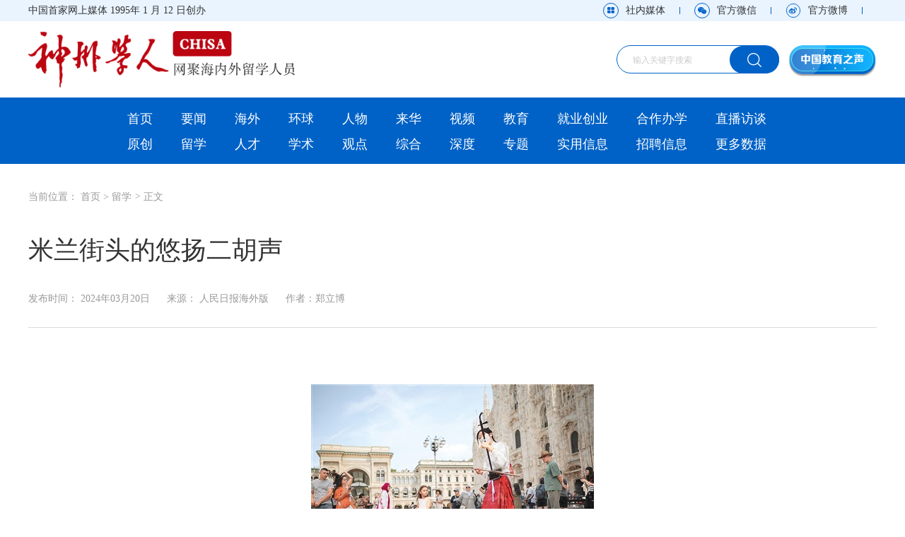

--- FILE ---
content_type: text/html
request_url: http://www.chisa.edu.cn/studyabroad/202403/t20240319_2111169376.html
body_size: 38504
content:
<!DOCTYPE html>
<html>
	<head>
		<meta charset="utf-8" />
		<title>米兰街头的悠扬二胡声 - 神州学人网</title>
        <meta name="keywords" content="神州学人网,教育部主管,中国教育报刊社主办,中国教育报刊社,教育报刊社,留学,留学服务,留学生,留学生就业,留学生招聘,留学生回国,回国证明,学历认证,就业落户,海归,海归创业,人才,高层次人才,创新创业,人文交流,公派留学,自费出国留学,留学人才,招聘,外交,杂志,神州学人杂志,期刊,神州学人期刊,神人期刊,神人杂志,神人,神人编辑部,神州学人编辑部,神人网站,郑晓慧,留学,经历,中国音乐">
        <meta name="description" content="国内首家中文网络媒体、79家中央新闻网站之一。内容涵盖国家公派留学、自费出国留学、国际教育、教育科技人才政策、留学人才需求招聘信息、留学教育专题信息。与海归发展、高层次人才、为国服务、外交外事、创新创业、人文交流等联系密切。">
        <meta charset="utf-8">
        <meta http-equiv="X-UA-Compatible" content="IE=edge">
        <meta charset="utf-8">
        <meta http-equiv="X-UA-Compatible" content="IE=edge">
        <meta name="viewport" content="width=device-width, initial-scale=1.0, minimum-scale=1.0, maximum-scale=1.0, user-scalable=no" />
        <link rel="shortcut icon" type="image/ico" href="http://www.chisa.edu.cn/resources/images/favicon.ico?2=2">

        <link rel="stylesheet" type="text/css" href="/resources/css/reset.css?2=3">
        <link rel="stylesheet" type="text/css" href="/resources/css/main.css?2=3">
        <link rel="stylesheet" type="text/css" href="/resources/css/swiper.min.css?2=3">
        <link rel="stylesheet" type="text/css" href="/resources/css/media.css?2=3">
        
        <script type="text/javascript" src="/resources/js/jquery-3.6.1.min.js?2=3"></script>
        <script type="text/javascript" src="/resources/js/swiper.min.js?2=3"></script>
        <script type="text/javascript" src="/resources/js/common.js?2=3"></script>
        <script type="text/javascript" src="/resources/js/ylmarquee.js?2=3"></script>
        <script type="text/javascript" src="/resources/js/piwik.js?2=3"></script>
        <script type="text/javascript" src="/resources/js/lazyload.min.js?2=3"></script>
      
    </head>
        <body>
    <div id='wx_pic' style='margin:0 auto;display:none;'>
        <img src='/resources/images/chisalogo_250x250.png?4=3' />
    </div>

    <!-- 移动端顶部 -->
    <div class="header_mb">
        <div class="menu_top clearfix">
            <a class="logo">
                <img src="/resources/images/logo3.png?1=2" />
            </a>
            <div class="menu-btn">
                <span></span>
                <span></span>
                <span></span>
            </div>
            <div class="search">
                <a href="/search" class="btn_search"></a>
            </div>
        </div>
        <div class="mob-top-nav">
            <div class="part">
                <div class="top-nav-pro">
                    <div class="top-nav-pro-cont">
                        <a class="active" href="http://chisa.edu.cn" title="首页">首页</a>
                        <a href="http://www.chisa.edu.cn/exclusive/" title="原创">原创</a>
                        <a href="http://www.chisa.edu.cn/news/" title="要闻">要闻</a>
                        <a href="http://www.chisa.edu.cn/overseas/" title="海外">海外</a>
                        <a href="http://www.chisa.edu.cn/global/" title="环球">环球</a>
                        <a href="http://www.chisa.edu.cn/people/" title="人物">人物</a>
                        <a href="http://www.chisa.edu.cn/studyinchina/" title="来华">来华</a>
                        <a href="javascript:;">视频</a>
                        <a href="http://www.chisa.edu.cn/education/" title="教育">教育</a>
                        <a href="http://www.chisa.edu.cn/bussiness/" title="就业创业">就业创业</a>
                        <a href="http://www.chisa.edu.cn/educoop/" title="合作办学">合作办学</a>
                        <a href="javascript:;">直播访谈</a>
                        <a href="http://www.chisa.edu.cn/studyabroad/" title="留学">留学</a>
                        <a href="http://www.chisa.edu.cn/talents/" title="人才">人才</a>
                        <a href="http://www.chisa.edu.cn/scholary/express/" title="学术">学术</a>
                        <a href="http://www.chisa.edu.cn/opinion/" title="观点">观点</a>
                        <a href="http://www.chisa.edu.cn/general/" title="综合">综合</a>
                        <a href="http://www.chisa.edu.cn/indepth/" title="深度">深度</a>
                        <a href="http://www.chisa.edu.cn/issues/" title="专题">专题</a>
                        <a href="http://www.chisa.edu.cn/information/" title="实用信息">实用信息</a>
                        <a href="javascript:;" title="招聘信息">招聘信息</a>
                        <a href="http://www.chisa.edu.cn/more/" title="更多数据">更多数据</a>
                    </div>
                </div>
                <div class="top-nav-menu">
                    <div class="menu-box" id="menu">
                        <div class="bar"></div>
                        <div class="bar"></div>
                        <div class="bar"></div>
                    </div>
                </div>
            </div>
        </div>
        <div class="menu">
            <div class="con">
                <div class="nav_list">
                    <!-- <div class="item"><a href="login.html" class="nav_blcok">登录</a></div> -->
                    <!-- <div class="item"><a href="register.html" class="nav_blcok">注册</a></div> -->
                    <div class="item"><a href="javascript:;" class="nav_blcok btn_media">社内媒体</a></div>
                    <div class="item">
                        <a href="javascript:;" class="nav_blcok">官方微信<em class="bl"></em></a>
                        <div class="second_nav">
                            <div class="code_box">
                                <img src="/resources/images/wechat_code.png?2=1" />
                            </div>
                        </div>
                    </div>
                    <div class="item"><a href="https://weibo.com/haigui365" class="nav_blcok">官方微博</a></div>
                    <div class="item"><a href="/magazine" class="nav_blcok">数字杂志</a></div>
                </div>
            </div>
        </div>
    </div>
    <!-- 移动端顶部 end -->
    <!-- 移动端下滑菜单 -->
    <div class="mob-map" id="map">
        <div class="mob-map-banner">
            <div class="logo"><img src="/resources/images/logo3.png?2=1" /></div>
        </div>
        <div class="mob-map-cont">
            <div class="mob-map-title">网站地图</div>
            <div class="mob-map-close">
                <div class="bar"></div>
                <div class="bar"></div>
                <div class="bar"></div>
            </div>
            <div class="mob-map-part">
                <ul class="clearfix">
                    <li><a href="/">首页</a></li>
                    <li><a href="http://www.chisa.edu.cn/exclusive/">原创</a></li>
                    <li><a href="http://www.chisa.edu.cn/news/">要闻</a></li>
                    <li><a href="http://www.chisa.edu.cn/overseas/">海外</a></li>
                    <li><a href="http://www.chisa.edu.cn/global/">环球</a></li>
                    <li><a href="http://www.chisa.edu.cn/people/">人物</a></li>
                    <li><a href="http://www.chisa.edu.cn/studyinchina/">来华</a></li>
                    <li><a href="javascript:;">视频</a></li>
                    <li><a href="http://www.chisa.edu.cn/education/">教育</a></li>
                    <li><a href="http://www.chisa.edu.cn/bussiness/">就业创业</a></li>
                    <li><a href="http://www.chisa.edu.cn/educoop/">合作办学</a></li>
                    <li><a href="javascript:;">直播访谈</a></li>
                    <li><a href="http://www.chisa.edu.cn/studyabroad/">留学</a></li>
                    <li><a href="http://www.chisa.edu.cn/talents/">人才</a></li>
                    <li><a href="http://www.chisa.edu.cn/scholary/express/">学术</a></li>
                    <li><a href="http://www.chisa.edu.cn/opinion/">观点</a></li>
                    <li><a href="http://www.chisa.edu.cn/general/">综合</a></li>
                    <li><a href="http://www.chisa.edu.cn/indepth/">深度</a></li>
                    <li><a href="http://www.chisa.edu.cn/issues/">专题</a></li>
                    <li><a href="http://www.chisa.edu.cn/information/">实用信息</a></li>
                    <li><a href="javascript:;">招聘信息</a></li>
                    <li><a href="http://www.chisa.edu.cn/more/">更多数据</a></li>
                </ul>
            </div>
        </div>
    </div>
    <!-- 移动端下滑菜单 end -->


    

    <!-- 广告位 -->
    <!-- <div class="advan_blcok2">
        <div class="wapper">
            <div class="advan_list clearfix">
                <div class="item">
                    <a href="http://chisa.edu.cn" class="inbox">
                        <img src="/resources/images/index_adwans1.jpg?2=2" class="ad_img" />
                        <img src="/resources/images/icon_gg.png?1=1" class="ad_icon" />
                    </a>
                </div>
                <div class="item">
                    <a href="http://chisa.edu.cn" class="inbox">
                        <img src="/resources/images/index_adwans2.jpg?2=2" class="ad_img" />
                        <img src="/resources/images/icon_gg.png?1=1" class="ad_icon" />
                    </a>
                </div>
                <div class="item">
                    <a href="http://chisa.edu.cn" class="inbox">
                        <img src="/resources/images/index_adwans3.jpg?2=2" class="ad_img" />
                        <img src="/resources/images/icon_gg.png?1=1" class="ad_icon" />
                    </a>
                </div>
            </div>
        </div>
    </div> -->

    <!-- 菜单 -->
    <div class="advan_blcok3">
        <div class="wapper">
            <div class="btn_ad clearfix">
                <div class="btn_left">中国首家网上媒体 1995年 1 月 12 日创办</div>
                <div class="btn_right">
                    <div class="btn_item btn_media">社内媒体</div>
                    <em></em>
                    <div class="btn_item btn_wechat">官方微信
                        <div class="code_box">
                            <img src="/resources/images/wechat_code.png?2=1" />
                        </div>
                    </div>
                    <em></em>
                    <a class="btn_item btn_weibo" href="https://weibo.com/haigui365" target="_blank">官方微博</a>
                    <em></em>
                    <!-- <a href="login.html" target="_blank" class="btn_item btn_login">登录</a> -->
                    <!-- <a href="register.html" target="_blank" class="btn_register">注册</a> -->
                </div>
            </div>
        </div>
    </div>

    <!-- logo、搜索 -->
    <div class="advan_blcok4">
        <div class="wapper">
            <div class="head_box clearfix">
                <div class="head_left">
                    <a href="http://chisa.edu.cn" class="logo">
                        <img src="/resources/images/logo.png?1=2" />
                    </a>
                    <!-- <a href="###" class="hot"><img src="/resources/images/index_da3.png?2=3" /></a> -->
                </div>
                <div class="head_right">
                    <div class="search_box">
                        <input type="search" name="searchword" id="searchword" class="input" placeholder="输入关键字搜索" />
                        <button class="search_btn"></button>
                    </div>
                    <a class="head_number" href="/magazine" target="_blank">
                        <img src="/resources/images/index_zz.png?1=2" />
                    </a>
                </div>
            </div>
        </div>
    </div>

    <!-- 菜单 -->
    <div class="menu_block">
        <div class="wapper">
            <div class="menu_list" style="padding: 0 120px 0 120px;">
                
                <div class="menu_ul clearfix">
                    <a href="http://chisa.edu.cn">首页</a>
                    <a href="http://www.chisa.edu.cn/news/" target="_blank">要闻</a>
                    <a href="http://www.chisa.edu.cn/overseas/" target="_blank">海外</a>
                    <a href="http://www.chisa.edu.cn/global/" target="_blank">环球</a>
                    <a href="http://www.chisa.edu.cn/people/" target="_blank">人物</a>
                    <a href="http://www.chisa.edu.cn/studyinchina/" target="_blank">来华</a>
                    <a href="javascript:;">视频</a>
                    <a href="http://www.chisa.edu.cn/education/" target="_blank">教育</a>
                    <a href="http://www.chisa.edu.cn/bussiness/" target="_blank">就业创业</a>
                    <a href="http://www.chisa.edu.cn/educoop/" target="_blank">合作办学</a>
                    <a href="javascript:;">直播访谈</a>
                    <a href="http://www.chisa.edu.cn/exclusive/" target="_blank">原创</a>
                    <a href="http://www.chisa.edu.cn/studyabroad/" target="_blank">留学</a>
                    <a href="http://www.chisa.edu.cn/talents/" target="_blank">人才</a>
                    <a href="http://www.chisa.edu.cn/scholary/express/" target="_blank">学术</a>
                    <a href="http://www.chisa.edu.cn/opinion/" target="_blank">观点</a>
                    <a href="http://www.chisa.edu.cn/general/" target="_blank">综合</a>
                    <a href="http://www.chisa.edu.cn/indepth/" target="_blank">深度</a>
                    <a href="http://www.chisa.edu.cn/issues/" target="_blank">专题</a>
                    <a href="http://www.chisa.edu.cn/information/" target="_blank">实用信息</a>
                    <a href="javascript:;">招聘信息</a>
                    <a href="http://www.chisa.edu.cn/more/" target="_blank">更多数据</a>
                </div>
            </div>
        </div>
    </div>
    <!-- 菜单 end -->

    <!-- 社内媒体弹窗 -->
    <div class="nav_more_con cf">
        <i class="more_btn"></i>
        <div class="layout cf">
            <h1 class="cf"><img src="/resources/images/logo.png?1=2" alt="" /></h1>
            <div class="line_block"><span>掌媒方阵</span></div>
            <div class="media_ul clearfix">
                <div class="item">
                    <div class="inbox">
                        <div class="icon"><img src="/resources/images/icon_media_wechat.svg?1=1" /></div>
                        <p>微信</p>
                        <img src="/resources/images/wechat_code.png?2=1" class="we_code" />
                        <div class="tip">扫描二维码</div>
                    </div>
                </div>
                <div class="item">
                    <a class="inbox" href="https://weibo.com/haigui365" target="_blank">
                        <div class="icon"><img src="/resources/images/icon_media_weibo.svg?1=1" /></div>
                        <p>微博</p>
                    </a>
                </div>
                <div class="item">
                    <a class="inbox" href="https://my-h5news.app.xinhuanet.com/xhh-pc/home?id=eefd1a6d-c997-413b-baa9-f66f28f01497" target="_blank">
                        <div class="icon"><img src="/resources/images/icon_media_xinhua.svg?1=1" /></div>
                        <p>新华号</p>
                    </a>
                </div>
                <div class="item">
                    <a class="inbox" href="https://www.toutiao.com/c/user/token/MS4wLjABAAAA8yeYlglvZB8T3ntQRm6WgM1Iki4GqMDyQ0mMRBB-M6A" target="_blank">
                        <div class="icon"><img src="/resources/images/icon_media_toutiao.svg?1=1" /></div>
                        <p>今日头条号</p>
                    </a>
                </div>
                <div class="item">
                    <a class="inbox" href="javascript:void(0)" target="_blank">
                        <div class="icon"><img src="/resources/images/icon_media_xuexi.svg?1=1" /></div>
                        <p>学习强国号</p>
                    </a>
                </div>
                <div class="item">
                    <a class="inbox" href="https://www.douyin.com/user/MS4wLjABAAAA4trszQBqJVTWqY_l_3LTO_z-XdGu6vVuADwctaqo3kU" target="_blank">
                        <div class="icon"><img src="/resources/images/icon_media_douyin.svg?1=1" /></div>
                        <p>抖音号</p>
                    </a>
                </div>
            </div>
            <div class="line_block"><span>社内媒体</span></div>
            <div class="medial_ul2 clearfix">
                <div class="item">
                    <a href="http://paper.jyb.cn/" class="inbox" target="_blank">
                        <img src="/resources/images/media_img1.png?1=2" />
                    </a>
                </div>
                <div class="item">
                    <a href="http://cepa.jyb.cn/" class="inbox" target="_blank">
                        <img src="/resources/images/media_img2.png?1=2" />
                    </a>
                </div>
                <div class="item">
                    <a href="http://zggdjy.jyb.cn/" class="inbox" target="_blank">
                        <img src="/resources/images/media_img3.png?1=2" />
                    </a>
                </div>
                <div class="item">
                    <a href="http://www.jyb.cn/zgmzjy/" class="inbox" target="_blank">
                        <img src="/resources/images/media_img4.png?1=2" />
                    </a>
                </div>
                <div class="item">
                    <a href="http://www.chinateacher.com.cn/" class="inbox" target="_blank">
                        <img src="/resources/images/media_img5.png?1=2" />
                    </a>
                </div>
                <div class="item">
                    <a href="http://www.jyb.cn/" class="inbox" target="_blank">
                        <img src="/resources/images/media_img6.png?1=2" />
                    </a>
                </div>
            </div>
        </div>
    </div>

		<div class="new_page">
            <input id="piwikword" value="郑晓慧,留学,经历,中国音乐" type="hidden" />
			<div class="wapper">
				<div class="bread_block">
					<span>当前位置：</span>
					<a href="../../" target="_blank" title="首页" class="CurrChnlCls">首页</a>&nbsp;&gt;&nbsp;<a href="../" target="_blank" title="留学" class="CurrChnlCls">留学</a>
					<em>></em>
					<a>正文</a>
				</div>
				<div class="new_title">
					<div class="subtitle">
						
					</div>
					<div class="title">
						米兰街头的悠扬二胡声
					</div>
					<div class="subtitle" >
						
					</div>
					<div class="info clearfix">
						<div class="word">
							<span>发布时间：
								<script>
									var customtime = '2024年03月20日';
									var docreltime = '';
									document.write(customtime?customtime:docreltime);
								</script>
							</span>
							<span>来源：
								人民日报海外版
							</span>
							<span>
								<script>
									var author = '郑立博';
									if (author.length > 1)
										document.write('作者：郑立博');
								</script>
							</span>
						</div>
						
					</div>
				</div>
				<div class="new_content">
					<div class="word">
						<div class="p">
							<div class="app_image_container" type="app_image_container" style="text-align: center;"><p class="app_image_wrap" type="app_image_wrap" style="text-align: center;"><img class="app_image" imagesource="personal" meiziid="121242" relationid="121258" src="./W020240319574306933895.jpeg" style="display: block; clear: both; margin: 0px auto; max-width: 640px;" type="app_image" oldsrc="W020240319574306933895.jpeg" /></p><span type="imagenote" class="imagenotePlace"></span></div><p style="text-align: center; line-height: 1.5em;"><span style="color: rgb(0, 0, 0); font-family: 楷体, SimKai;">郑晓慧身穿汉服在米兰街头拉二胡，吸引了许多路人围观。受访者供图</span><br></p><div class="app_image_container" type="app_image_container" style="text-align: center;"><p class="app_image_wrap" type="app_image_wrap" style="text-align: center;"><img class="app_image" imagesource="personal" meiziid="121241" relationid="121257" src="./W020240319574184905744.jpeg" style="display: block; clear: both; margin: 0px auto; max-width: 640px;" type="app_image" oldsrc="W020240319574184905744.jpeg" /></p><span type="imagenote" class="imagenotePlace"></span></div><p style="text-align: center; line-height: 1.5em;"><span style="color: rgb(0, 0, 0); font-family: 楷体, SimKai;">郑晓慧生活照。受访者供图</span><br></p><p style="text-align: justify; line-height: 1.5em;"><span style="color: rgb(0, 0, 0);">　　郑晓慧从小对二胡感兴趣，后来她去到意大利米兰理工大学求学。留学期间，她利用空闲时间身穿汉服走上街头，演奏二胡曲目，让米兰街头响起中国音乐，吸引了许多外国人驻足观看。</span></p><p style="text-align: justify; line-height: 1.5em;"><span style="color: rgb(0, 0, 0);">　　郑晓慧的留学经历是什么样的？在外国街头表演中国音乐有哪些趣事?</span></p><p style="text-align: justify; line-height: 1.5em;"><strong><span style="color: rgb(0, 0, 0);">　　成为生活一部分</span></strong></p><p style="text-align: justify; line-height: 1.5em;"><span style="color: rgb(0, 0, 0);">　　郑晓慧从9岁开始学习二胡。“一开始，父母只是想通过乐器教学培养我的专注力。”郑晓慧说，“我第一次接触二胡时就很喜欢它，每天都会练习1到2个小时，哪怕在学业紧张的期末考试期间也从未间断。小时候，我最期待的事就是暑假参加乐器比赛，向大家表演二胡。”</span></p><p style="text-align: justify; line-height: 1.5em;"><span style="color: rgb(0, 0, 0);">　　在选择留学地时，郑晓慧毫不犹豫地选择了位于意大利米兰的学校。她说：“意大利是一个充满艺术气息的国家。这里保留着很多历史悠久的建筑：罗马斗兽场、米兰大教堂、佛罗伦萨百花教堂……我从小对艺术感兴趣，这些都深深吸引着我。”</span></p><p style="text-align: justify; line-height: 1.5em;"><span style="color: rgb(0, 0, 0);">　　留学生活拉开帷幕，郑晓慧很快便熟悉了米兰。她说：“闲暇之余，我经常去剧院看演出、听音乐会。这里的音乐氛围浓厚，能为我的创作提供灵感和动力。”</span></p><p style="text-align: justify; line-height: 1.5em;"><span style="color: rgb(0, 0, 0);">　　留学期间，郑晓慧除了每天完成学业任务外，还保持着对二胡的学习。只要有时间，她就会拿出二胡演奏，时而拉上几段喜欢的音乐，时而看着网上的教学视频学习新曲目。她坦言道：“留学期间，二胡就像我最好的朋友，它是我生活中不可或缺的一部分。”</span></p><p style="text-align: justify; line-height: 1.5em;"><strong><span style="color: rgb(0, 0, 0);">　　加入现代元素</span></strong></p><p style="text-align: justify; line-height: 1.5em;"><span style="color: rgb(0, 0, 0);">　　二胡是中国的传统乐器，随着现代音乐的发展，越来越多人对二胡演奏做出了新颖的尝试。郑晓慧敏锐地关注到这些变化，在意大利留学期间，她尝试将传统的二胡音乐和西方现代音乐结合，力求达到更好的演奏效果。</span></p><p style="text-align: justify; line-height: 1.5em;"><span style="color: rgb(0, 0, 0);">　　“我会找一些意大利的歌曲练习，然后和学习其他乐器的同学一起交流。有一次，我在户外演奏了意大利民歌《姑娘再见吧》，在表演时我惊讶地发现，很多路人会停下来一起合唱、打节拍，有人甚至会跟着旋律跳舞。观众的反应令我出乎意料。于是，在之后的路演里，我开始尝试加入或改编一些现代欧美歌曲，为曲目做出创新。”郑晓慧说。</span></p><p style="text-align: justify; line-height: 1.5em;"><span style="color: rgb(0, 0, 0);">　　歌曲改编的难度不小，一次成功演出的背后凝聚着郑晓慧无数个日夜的辛勤付出。由于二胡的音域相对于西方乐器的音域较窄，演奏欧美歌曲时经常会出现低音不够低、高音又不够高的情况，郑晓慧根据实际情况不断调整，力争找到适合二胡的音域。</span></p><p style="text-align: justify; line-height: 1.5em;"><span style="color: rgb(0, 0, 0);">　　传统的二胡演奏曲大多较为深沉与舒缓，不太容易得到天性开朗、活泼的意大利人偏爱。有一次在意大利威尼斯的一个广场表演时，郑晓慧发现当她演奏欢快的曲子《赛马》，观众更容易被感染，情绪也会变得更加兴奋。于是，郑晓慧尝试在表演过程加入一些轻松活泼的现代元素，比如她曾在演奏时戴上一副墨镜，让演奏场面变得更加调皮、生动。这吸引了更多人驻足观看，感受到了二胡的美。</span></p><p style="text-align: justify; line-height: 1.5em;"><strong><span style="color: rgb(0, 0, 0);">　　传播中国文化</span></strong></p><p style="text-align: justify; line-height: 1.5em;"><span style="color: rgb(0, 0, 0);">　　谈及上街表演的初衷，郑晓慧说，自己曾被街头音乐的氛围打动。在意大利求学，她时常欣赏街头表演。令她印象最为深刻的是罗马一位演奏者在拉小提琴时，街上行人纷纷停下脚步，跟随他的音乐快乐地转圈。“当时，我就想把二胡带上街头，向外国人演奏中国音乐。”郑晓慧说。</span></p><p style="text-align: justify; line-height: 1.5em;"><span style="color: rgb(0, 0, 0);">　　于是，郑晓慧带上二胡、穿上从家乡带来的汉服走上米兰街头。她说：“小时候我就觉得汉服很漂亮、有气质。汉服体现了中国的传统服饰文化，我认为穿着汉服演奏中国音乐更有特色。”</span></p><p style="text-align: justify; line-height: 1.5em;"><span style="color: rgb(0, 0, 0);">　　果然，手持二胡、身穿汉服的郑晓慧一走上街头就吸引了路人的目光。演出期间，她遇到了很多有趣的事情。在唐人街表演时，有一位中国老人听到音乐当场流下了眼泪，原来这位老人来到米兰已经10多年了，很久没有听到中国乐曲，二胡唤起了他的思乡之情。还有一次，她演奏乐曲《兰亭序》时，有一位外国阿姨跟随着音乐现场打起了太极；演奏《赛马》的时候，有一个外国小哥表演起中国的武术……</span></p><p style="text-align: justify; line-height: 1.5em;"><span style="color: rgb(0, 0, 0);">　　作为中国传统乐器的二胡也引起很多外国观众的好奇，经常有人上前询问郑晓慧乐器的名称、发音、构造等知识，郑晓慧总会细致地和他们介绍一番，越来越多当地人通过她的表演认识、了解了中国文化。</span></p><p style="text-align: justify; line-height: 1.5em;"><span style="color: rgb(0, 0, 0);">　　郑晓慧说：“有一次我在街头表演时，有一位意大利阿姨特别喜欢我的汉服，于是我向她介绍了汉服的历史，没过几天她也买到了一件精美的汉服向我展示。还有一次，一位家长跟我说他的孩子准备学二胡了——正是因为他们之前看了我的表演，对二胡产生了兴趣，听到后我很开心，还和他讨论了如何挑选合适的二胡，希望对他有所帮助。”</span></p><p style="text-align: justify; line-height: 1.5em;"><span style="color: rgb(0, 0, 0);">　　谈到未来，郑晓慧说：“我想在欧洲的不同城市进行二胡路演，然后继续尝试在中国的传统乐器演奏中增添现代音乐元素。有一天，我希望能开自己的音乐会，努力让更多的人了解、欣赏中国音乐。”</span></p><p><br></p>
						</div>
					</div>

                    <div style="text-align: right;">责任编辑：刘晓璇</div>
					<div class="text_box">
						<p>文章中观点仅代表作者个人观点，不代表本网站的观点和看法。</p>
						<p>神州学人杂志及神州学人网原创文章转载说明：如需转载，务必注明出处，违者本网将依法追究。</p>
					</div>

				</div>
			</div>
		</div>

        <script>
    function auto_copyright($year) {
        var $currentdate = new Date();
        var $currentyear = $currentdate.getFullYear();
        var $cty = $currentyear.toString();
        var $sty = $year.toString();
        if ($currentyear > $year) {
            document.write($sty + '-' + $cty);
            console.log($cty);
        } else {
            document.write($cty);
        }
    }
</script>
    <script>

    </script>

<!-- 底部 -->
<div class="footer">
    <div class="link_box">
        <div class="wapper">
            <div class="link_list">
                <span>友情链接：</span>
                
                    <a href='http://www.moe.gov.cn/' class='edithref' data-srcurl="http://www.moe.gov.cn/" target="_blank">
                        教育部
                    </a>
                
                    <a href='http://www.most.gov.cn/' class='edithref' data-srcurl="http://www.most.gov.cn/" target="_blank">
                        科技部
                    </a>
                
                    <a href='http://www.mohrss.gov.cn/' class='edithref' data-srcurl="http://www.mohrss.gov.cn/" target="_blank">
                        人社部
                    </a>
                
                    <a href='http://www.fmprc.gov.cn/web/' class='edithref' data-srcurl="http://www.fmprc.gov.cn/web/" target="_blank">
                        外交部
                    </a>
                
                    <a href='http://www.moe.gov.cn/jyb_sy/China_Language/' class='edithref' data-srcurl="http://www.moe.gov.cn/jyb_sy/China_Language/" target="_blank">
                        国家语委
                    </a>
                
                    <a href='http://www.chinese.cn/' class='edithref' data-srcurl="http://www.chinese.cn/" target="_blank">
                        中外语言交流合作中心
                    </a>
                
                    <a href='http://www.csc.edu.cn/' class='edithref' data-srcurl="http://www.csc.edu.cn/" target="_blank">
                        国家留学网
                    </a>
                
                    <a href='http://www.cscse.edu.cn/' class='edithref' data-srcurl="http://www.cscse.edu.cn/" target="_blank">
                        中国留学网
                    </a>
                
                    <a href='http://ppe.ccipe.edu.cn/' class='edithref' data-srcurl="http://ppe.ccipe.edu.cn/" target="_blank">
                        教育部中外人文交流中心
                    </a>
                
                    <a href='http://www.ceaie.edu.cn/' class='edithref' data-srcurl="http://www.ceaie.edu.cn/" target="_blank">
                        中国教育国际交流协会
                    </a>
                
            </div>
        </div>
    </div>
    <div class="copy_box">
        <div class="about_block">
            <a href="http://www.chisa.edu.cn/aboutus/" target="_blank">关于我们</a>
            <a href="http://www.chisa.edu.cn/aboutus/contact/" target="_blank">联系我们</a>
            <a href="http://www.chisa.edu.cn/aboutus/service/" target="_blank">服务合作</a>
            <a href="http://www.chisa.edu.cn/aboutus/copyright/" target="_blank">版权声明</a>
            <a href="http://www.chisa.edu.cn/aboutus/website/" target="_blank">网站导航</a>
            <a href="/more/zwsg" target="_blank">驻外使领馆</a>

            <span>违法和不良信息举报邮箱：<a href="mailto:chisa1994@sina.cn" target="_blank">chisa1994@sina.cn</a></span>
            <div class="report_btn" id="report">
                <a class="report-item active" href="https://www.12377.cn/" target="_blank">网上有害信息举报专区</a>
                <a class="report-item" href="https://www.12321.cn/app" target="_blank">网络举报App下载</a>
                <a class="report-item" href="https://www.12377.cn/" target="_blank">中国互联网举报中心</a>
                <a class="report-item" href="https://www.12377.cn/jbzn.html?tab=4" target="_blank">网上举报流程</a>
                <a class="report-item" href="https://www.12377.cn/" target="_blank">网上举报专区</a>
                <a class="report-item" href="https://www.piyao.org.cn/" target="_blank">中国互联网联合辟谣平台</a>
            </div>
        </div>
        <div class="copy_info">
            <div class="li">
				<span>主办单位：中国教育报刊社</span>
                <span>编辑制作：神州学人编辑部</span>
                <span>法律顾问：北京市法大律师事务所</span>
            </div>
            <div class="li">
                <span>联系电话：0086-10-82296680</span>
                <span>传真：0086-10-82296681</span>
                <span>电子邮件：chisa1995@sina.cn</span>
            </div>
            <div class="li">
				
                <span>技术支持：中国教育和科研计算机网</span>
                <span>
                    <a target='_blank' href='https://beian.miit.gov.cn/#/Integrated/recordQuery' style="color: #666666;">
                        备案编号：京ICP备05071141号-6
                    </a>
                </span>
                <span>互联网新闻信息服务许可证 10120170024</span>
                <span>
                    <a target="_blank" href="http://www.beian.gov.cn/portal/registerSystemInfo?recordcode=11010802027039" style="color: #666666;">
                        京公网安备 11010802027039号
                    </a>
                </span>
            </div>
            <div class="li">
                <span>Copyright <script>auto_copyright(1995);</script> Chisa.edu.cn All Rights Reserved</span>
            </div>
        </div>
    </div>
</div>
<!-- 底部 end -->

</body>
<script>
var winWidth = $(window).width()
if (winWidth > 1200) {
    // 轮播
    var swiper = new Swiper('.swi_pc', {
        pagination: '.swiper-pagination',
        paginationClickable: true,
        nextButton: '.swi-next-pc',
        prevButton: '.swi-prev-pc',
        loop: true,
        autoplay: 3000
    });
} else {
    // 轮播
    var swiper = new Swiper('.swi_mob', {
        nextButton: '.swi-next-mob',
        prevButton: '.swi-prev-mob',
        loop: true,
        autoplay: 3000,
        observer: true,
        observeParents: true
    });
}
// 实用信息轮播
$('.winbox').YlMarquee({
    visiable: 1,
    vertical: false,
    step: 3,
    textMode: 1
});
</script>

	<script>
		// 轮播
	    var swiper = new Swiper('.channel-swiper', {
	        pagination: '.channel-pagination',
	        paginationClickable: true,
			loop: true,
			autoplay: 3000
	    });
		var swiper = new Swiper('.new-swiper', {
		    pagination: '.new-pagination',
		    paginationClickable: true,
			loop: true,
			autoplay: 3000
		});
		// tab切换
		$('.tab_head .li').click(function(){
			var i = $(this).index()
			$(this).addClass('on').siblings().removeClass('on')
			$('.tab_body .newlist_box').eq(i).addClass('show').siblings().removeClass('show')
		})
	</script>

<script type="text/javascript">
//升级中教云，因为recurl字段问题新增此代码
$.each($(".edithref"), function() {
    if($(this).attr("data-srcurl").length>0){
        $(this).attr("href",$(this).attr("data-srcurl"));
    }
});

//精华内容统计
(function(){
        var piwikwordValue = $("#piwikword").val();
        var pkBaseURL = "http://tongji.chisa.edu.cn/";
        try {
            var piwikTracker = Piwik.getTracker(pkBaseURL + "data", 1);
            var piwikword = {'piwikword' : piwikwordValue};
            piwikTracker.setCustomData(piwikword);
            piwikTracker.trackPageView();
            piwikTracker.enableLinkTracking();
        }catch( err ) {}
})();

//360
(function () {
        var src = "https://jspassport.ssl.qhimg.com/11.0.1.js?d182b3f28525f2db83acfaaf6e696dba";
        document.write('<script src="' + src + '" id="sozz"><\/script>');
    })();
</script>

<!-- 拓尔思网脉统计 -->
<script id="_trs_ta_js" src="//ta.trs.cn/c/js/ta.js?mpid=5511" async="async" defer="defer"></script>

<!-- 51la统计代码 -->
<script charset="UTF-8" id="LA_COLLECT" src="//sdk.51.la/js-sdk-pro.min.js"></script>
<script>LA.init({id: "JgXRy53aa4VkhRDx",ck: "JgXRy53aa4VkhRDx"})</script>

</html>

<script>
	$(function(){
		$('.btn_more').click(function(){
			$('.new_page .new_content .p').css('height','auto')
			$(this).hide()
		})
	})
</script>

<script src="/resources/js/jweixin-1.2.0.js?1=2" type="text/javascript"></script>
<script type="text/javascript">
	var str1 = '米兰街头的悠扬二胡声';
	var str = '网聚海内外留学人员 神州学人网';
	str = str.replace(/&nbsp;/g, " ")
	str = str.replace(/&quot;/g, '"')
	str = str.replace(/<br>/g, "")
	str1 = str1.replace("&nbsp;", " ")
	str1 = str1.replace(/&quot;/g, '"')
	str1 = str1.replace(/<br>/g, "")
	var wxData = {
		"imgUrl": "", // 200x200
		"link": window.location.href,
		"desc": "" + str + "",
		"title": "" + str1 + ""
	};
	if (!wxData.imgUrl) {
		wxData.imgUrl = '';
	}
</script>
<script src="/resources/js/weixin_share.js?1=2" type="text/javascript"></script>

--- FILE ---
content_type: text/html; charset=UTF-8
request_url: http://tongji.chisa.edu.cn/wxapi/wxapi.php?url=http%3A%2F%2Fwww.chisa.edu.cn%2Fstudyabroad%2F202403%2Ft20240319_2111169376.html&callback=jQuery36104751165438058833_1769034805580&_=1769034805581
body_size: 162
content:
jQuery36104751165438058833_1769034805580({"signature":"8efc638ed421e42e9b7d57712ab3544758d08ff8","nonceStr":"KgGEb9zzQzqh5u1U","timestamp":1769034232})

--- FILE ---
content_type: text/css
request_url: http://www.chisa.edu.cn/resources/css/reset.css?2=3
body_size: 5873
content:
/* @font-face {
  font-family: 'pingfang';
  src: url('../fonts/pingfang.ttf');
  font-weight: normal;
  font-style: normal;
} */
*,*:before,*:after {-webkit-box-sizing: border-box;-moz-box-sizing:border-box;box-sizing: border-box;-webkit-text-size-adjust: 100%;-ms-text-size-adjust: 100%;/* 解决IOS默认滑动很卡的情况 */-webkit-overflow-scrolling : touch;}
html{margin:0;padding:0;border:0;-webkit-text-size-adjust:100%;-ms-text-size-adjust:100%;-webkit-tap-highlight-color:rgba(0, 0, 0, 0);font-size: 625%;}
body, div, span, object, iframe, h1, h2, h3, h4, h5, h6, p, blockquote, pre, a, abbr, acronym, address, code, del, dfn, q, dl, dt, dd, ol, ul, li, fieldset, form, legend, caption, tbody, tfoot, thead, article, aside, dialog, figure, footer, header, hgroup, nav, section{margin:0;padding:0;border:0;font-family: "microsoft yahei";vertical-align:baseline;}
article, aside, details, figcaption, figure, dialog, footer, header, hgroup, menu, nav, section{display:block;}
body{font-size:14px;color:#333333;background:#fff;font-family: "microsoft yahei",Arial,sans-serif; }
img{-webkit-box-sizing: border-box;box-sizing: border-box;vertical-align: middle;border: 0;height: auto;width: auto\9;display: inline-block;-ms-interpolation-mode: bicubic;}
::-webkit-input-placeholder{color:#CCCCCC;}
:-moz-placeholder{color:#CCCCCC9;}
::-moz-placeholder{color:#CCCCCC;}
:-ms-input-placeholder{color:#ccc;}
input[type="submit"], input[type="reset"], input[type="button"], input {resize: none;border: none;}
button::-moz-focus-inner,input::-moz-focus-inner{padding:0;border:0;}
textarea{overflow:auto;vertical-align: top;resize: vertical;}
input:focus,textarea:focus,button:focus,select:focus{outline:none;}
input::-ms-clear{display:none;}
article,aside,details,figcaption,figure,footer,header,hgroup,main,nav,section,summary{display:block;}
audio,canvas,progress,video{display:inline-block;vertical-align:baseline;}
audio:not([controls]){display:none;height:0;}
[hidden],template{display:none;}
i{font-style: normal;}
a{background:transparent;}
a:active,a:hover{outline:0;}
a:focus{outline:thin dotted;outline:5px auto -webkit-focus-ring-color;outline-offset:-2px;}
a,a:link,a:visited,a:active,a:hover{text-decoration: none;background: none;-webkit-tap-highlight-color: rgba(0,0,0,0);-webkit-tap-highlight-color: transparent;}
a {color: #333333;;text-decoration: none; outline: none; blur: expression(this.onFocus=this.blur());cursor: pointer;}
a:hover{text-decoration: none;}
a:visited{text-decoration: none;color:#000;}
abbr[title]{border-bottom:1px dotted;}
b,strong{font-weight:bold;}
dfn{font-style:italic;}
mark{color:#000;background:#ff0;}
small{font-size:80%;}
sub,sup{position:relative;font-size:75%;line-height:0;vertical-align:baseline;}
sup{top:-.5em;}
sub{bottom:-.25em;}
svg:not(:root){overflow:hidden;}
figure{margin:1em 40px;}
hr{height:0;-moz-box-sizing:content-box;box-sizing:content-box;}
pre{overflow:auto;}
code,kbd,pre,samp{font-family:monospace, monospace;font-size:1em;}
button,input,optgroup,select,textarea{margin:0;font:inherit;}
button{overflow:visible;}
button,select{text-transform:none;}
button,html input[type="button"],input[type="reset"],input[type="submit"]{-webkit-appearance:button;cursor:pointer;}
button[disabled],html input[disabled]{cursor:default;}
button::-moz-focus-inner,input::-moz-focus-inner{padding:0;border:0;}
input{line-height:normal;}
button[disabled],html input[disabled] {cursor: default;}
input[type="checkbox"],input[type="radio"]{cursor: pointer;padding: 0;-webkit-box-sizing: border-box;box-sizing: border-box;}
input[type="number"]::-webkit-inner-spin-button,input[type="number"]::-webkit-outer-spin-button{height:auto;}
input[type="search"]{-webkit-box-sizing:content-box;-moz-box-sizing:content-box;box-sizing:content-box;-webkit-appearance:textfield;}
input[type="search"]::-webkit-search-cancel-button,input[type="search"]::-webkit-search-decoration{-webkit-appearance:none;}
fieldset{padding:.35em .625em .75em;margin:0 2px;border:1px solid #c0c0c0;}
legend{padding:0;border:0;}
optgroup{font-weight:bold;}
table{border-spacing:0;border-collapse:collapse;}
td,th{padding:0;}
ol,ul,li{list-style:none; padding: 0; margin: 0;}
body p{margin: 0;}
input{
	-webkit-appearance: none;
	-webkit-tap-highlight-color: rgba(0,0,0,0);
}
input:-webkit-autofill {
    transition:background-color 5000s ease-in-out 0s;
}
.text-left{text-align: left;}
.text-center{text-align: center;}
.text-right{text-align: right;}
.clearfix:after{content:" ";display:block;height:0;clear:both;visibility:hidden;overflow:hidden;}
.fl{float: left;}
.fr{float: right;}
.container{margin-right: auto;margin-left: auto;}
.ellipsis{overflow:hidden;text-overflow:ellipsis;white-space:nowrap;}
.ellipsis-two{overflow:hidden; text-overflow:ellipsis;display:-webkit-box; -webkit-box-orient:vertical;-webkit-line-clamp:2;}
.bg-white{
	background: #FFFFFF !important;
}
.bg-gray{
	background: #F0F0F0 !important;
}
.bg-gray1{
	background: #F3F3F3 !important;
}
.bg-green{
	background: #1aad1a !important;
}
.text-black{
	color: #000000 !important;
}
.text-main{
	color: #286BDF !important;
}
.text-red{
	color: #FF0000 !important;
}
 .swiper-container {
    width: 100%;
    height: 100%;
}
.swiper-slide {
    text-align: center;
    font-size: 18px;
    background: #fff;

    /* Center slide text vertically */
    display: -webkit-box;
    display: -ms-flexbox;
    display: -webkit-flex;
    display: flex;
    -webkit-box-pack: center;
    -ms-flex-pack: center;
    -webkit-justify-content: center;
    justify-content: center;
    -webkit-box-align: center;
    -ms-flex-align: center;
    -webkit-align-items: center;
    align-items: center;
}
/*隐藏滚动条*/
::-webkit-scrollbar {display:none}






--- FILE ---
content_type: image/svg+xml
request_url: http://www.chisa.edu.cn/resources/images/icon_media_weibo.svg?1=1
body_size: 45576
content:
<?xml version="1.0" encoding="UTF-8"?>
<svg width="30px" height="30px" viewBox="0 0 30 30" version="1.1" xmlns="http://www.w3.org/2000/svg" xmlns:xlink="http://www.w3.org/1999/xlink">
    <title>位图</title>
    <g id="页面-1" stroke="none" stroke-width="1" fill="none" fill-rule="evenodd">
        <g id="社内媒体" transform="translate(-697.000000, -331.000000)">
            <image id="位图" x="697" y="331" width="30" height="30" xlink:href="[data-uri]"></image>
        </g>
    </g>
</svg>

--- FILE ---
content_type: image/svg+xml
request_url: http://www.chisa.edu.cn/resources/images/icon_media_xinhua.svg?1=1
body_size: 96108
content:
<?xml version="1.0" encoding="UTF-8"?>
<svg width="30px" height="30px" viewBox="0 0 30 30" version="1.1" xmlns="http://www.w3.org/2000/svg" xmlns:xlink="http://www.w3.org/1999/xlink">
    <title>位图</title>
    <g id="页面-1" stroke="none" stroke-width="1" fill="none" fill-rule="evenodd">
        <g id="社内媒体" transform="translate(-862.000000, -331.000000)">
            <image id="位图" x="862" y="331" width="30" height="30" xlink:href="[data-uri]"></image>
        </g>
    </g>
</svg>